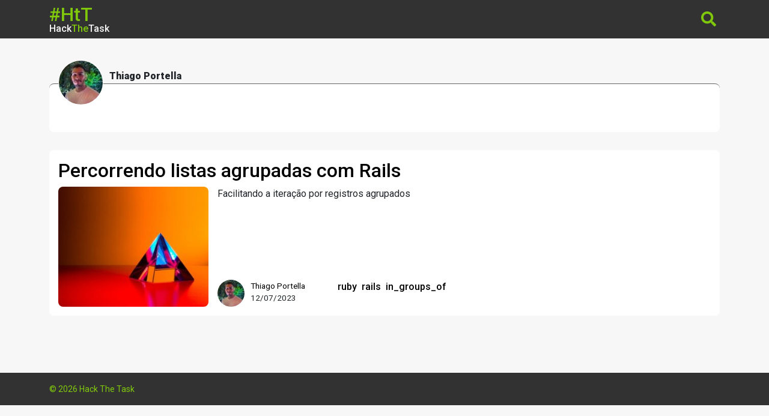

--- FILE ---
content_type: text/html; charset=UTF-8
request_url: https://hackthetask.com.br/author/thiagofportella/
body_size: 7800
content:
<!doctype html>
<html lang="pt-BR">
<head>
	<meta charset="UTF-8">
	<meta name="viewport" content="width=device-width, initial-scale=1">
	<link rel="profile" href="https://gmpg.org/xfn/11">

	<meta name='robots' content='index, follow, max-image-preview:large, max-snippet:-1, max-video-preview:-1' />

	<!-- This site is optimized with the Yoast SEO plugin v26.4 - https://yoast.com/wordpress/plugins/seo/ -->
	<title>Thiago Portella, Autor em Hack The Task</title>
	<link rel="canonical" href="https://hackthetask.com.br/author/thiagofportella/" />
	<meta property="og:locale" content="pt_BR" />
	<meta property="og:type" content="profile" />
	<meta property="og:title" content="Thiago Portella, Autor em Hack The Task" />
	<meta property="og:url" content="https://hackthetask.com.br/author/thiagofportella/" />
	<meta property="og:site_name" content="Hack The Task" />
	<meta property="og:image" content="https://secure.gravatar.com/avatar/6f905b320a71b6bba2287f6d969b8825?s=500&d=mm&r=g" />
	<meta name="twitter:card" content="summary_large_image" />
	<script type="application/ld+json" class="yoast-schema-graph">{"@context":"https://schema.org","@graph":[{"@type":"ProfilePage","@id":"https://hackthetask.com.br/author/thiagofportella/","url":"https://hackthetask.com.br/author/thiagofportella/","name":"Thiago Portella, Autor em Hack The Task","isPartOf":{"@id":"https://hackthetask.com.br/#website"},"primaryImageOfPage":{"@id":"https://hackthetask.com.br/author/thiagofportella/#primaryimage"},"image":{"@id":"https://hackthetask.com.br/author/thiagofportella/#primaryimage"},"thumbnailUrl":"https://hackthetask.com.br/wp-content/uploads/2023/07/michael-dziedzic-ir5gC4hlqT0-unsplash-1.jpg","breadcrumb":{"@id":"https://hackthetask.com.br/author/thiagofportella/#breadcrumb"},"inLanguage":"pt-BR","potentialAction":[{"@type":"ReadAction","target":["https://hackthetask.com.br/author/thiagofportella/"]}]},{"@type":"ImageObject","inLanguage":"pt-BR","@id":"https://hackthetask.com.br/author/thiagofportella/#primaryimage","url":"https://hackthetask.com.br/wp-content/uploads/2023/07/michael-dziedzic-ir5gC4hlqT0-unsplash-1.jpg","contentUrl":"https://hackthetask.com.br/wp-content/uploads/2023/07/michael-dziedzic-ir5gC4hlqT0-unsplash-1.jpg","width":640,"height":503},{"@type":"BreadcrumbList","@id":"https://hackthetask.com.br/author/thiagofportella/#breadcrumb","itemListElement":[{"@type":"ListItem","position":1,"name":"Início","item":"https://hackthetask.com.br/"},{"@type":"ListItem","position":2,"name":"Arquivos para Thiago Portella"}]},{"@type":"WebSite","@id":"https://hackthetask.com.br/#website","url":"https://hackthetask.com.br/","name":"Hack The Task","description":"Blog de Tecnologia da Mainô","publisher":{"@id":"https://hackthetask.com.br/#organization"},"potentialAction":[{"@type":"SearchAction","target":{"@type":"EntryPoint","urlTemplate":"https://hackthetask.com.br/?s={search_term_string}"},"query-input":{"@type":"PropertyValueSpecification","valueRequired":true,"valueName":"search_term_string"}}],"inLanguage":"pt-BR"},{"@type":"Organization","@id":"https://hackthetask.com.br/#organization","name":"Hack The Task","url":"https://hackthetask.com.br/","logo":{"@type":"ImageObject","inLanguage":"pt-BR","@id":"https://hackthetask.com.br/#/schema/logo/image/","url":"https://hackthetask.com.br/wp-content/uploads/2023/06/cropped-htt-logo.png","contentUrl":"https://hackthetask.com.br/wp-content/uploads/2023/06/cropped-htt-logo.png","width":240,"height":240,"caption":"Hack The Task"},"image":{"@id":"https://hackthetask.com.br/#/schema/logo/image/"}},{"@type":"Person","@id":"https://hackthetask.com.br/#/schema/person/4ba0b93db85e05cc52f50c75f108559e","name":"Thiago Portella","image":{"@type":"ImageObject","inLanguage":"pt-BR","@id":"https://hackthetask.com.br/#/schema/person/image/","url":"https://secure.gravatar.com/avatar/7d0fef01a2ee83338610edb903e960f07739865385bb11c227202825af5324d9?s=96&d=mm&r=g","contentUrl":"https://secure.gravatar.com/avatar/7d0fef01a2ee83338610edb903e960f07739865385bb11c227202825af5324d9?s=96&d=mm&r=g","caption":"Thiago Portella"},"mainEntityOfPage":{"@id":"https://hackthetask.com.br/author/thiagofportella/"}}]}</script>
	<!-- / Yoast SEO plugin. -->


<link rel='dns-prefetch' href='//fonts.googleapis.com' />
<link rel="alternate" type="application/rss+xml" title="Feed para Hack The Task &raquo;" href="https://hackthetask.com.br/feed/" />
<link rel="alternate" type="application/rss+xml" title="Feed de comentários para Hack The Task &raquo;" href="https://hackthetask.com.br/comments/feed/" />
<link rel="alternate" type="application/rss+xml" title="Hack The Task &raquo; Feed dos posts para Thiago Portella" href="https://hackthetask.com.br/author/thiagofportella/feed/" />
<style id='wp-img-auto-sizes-contain-inline-css' type='text/css'>
img:is([sizes=auto i],[sizes^="auto," i]){contain-intrinsic-size:3000px 1500px}
/*# sourceURL=wp-img-auto-sizes-contain-inline-css */
</style>
<link rel='stylesheet' id='dashicons-css' href='https://hackthetask.com.br/wp-includes/css/dashicons.min.css?ver=6.9' type='text/css' media='all' />
<link rel='stylesheet' id='fonts-Comfortaa-css' href='https://fonts.googleapis.com/css2?family=Roboto:wght@100;300;400;500;900&#038;display=swap' type='text/css' media='all' />
<link rel='stylesheet' id='htt-style-css' href='https://hackthetask.com.br/wp-content/themes/htt/assets/css/style.css?ver=1686596996' type='text/css' media='all' />
<style id='wp-emoji-styles-inline-css' type='text/css'>

	img.wp-smiley, img.emoji {
		display: inline !important;
		border: none !important;
		box-shadow: none !important;
		height: 1em !important;
		width: 1em !important;
		margin: 0 0.07em !important;
		vertical-align: -0.1em !important;
		background: none !important;
		padding: 0 !important;
	}
/*# sourceURL=wp-emoji-styles-inline-css */
</style>
<style id='wp-block-library-inline-css' type='text/css'>
:root{--wp-block-synced-color:#7a00df;--wp-block-synced-color--rgb:122,0,223;--wp-bound-block-color:var(--wp-block-synced-color);--wp-editor-canvas-background:#ddd;--wp-admin-theme-color:#007cba;--wp-admin-theme-color--rgb:0,124,186;--wp-admin-theme-color-darker-10:#006ba1;--wp-admin-theme-color-darker-10--rgb:0,107,160.5;--wp-admin-theme-color-darker-20:#005a87;--wp-admin-theme-color-darker-20--rgb:0,90,135;--wp-admin-border-width-focus:2px}@media (min-resolution:192dpi){:root{--wp-admin-border-width-focus:1.5px}}.wp-element-button{cursor:pointer}:root .has-very-light-gray-background-color{background-color:#eee}:root .has-very-dark-gray-background-color{background-color:#313131}:root .has-very-light-gray-color{color:#eee}:root .has-very-dark-gray-color{color:#313131}:root .has-vivid-green-cyan-to-vivid-cyan-blue-gradient-background{background:linear-gradient(135deg,#00d084,#0693e3)}:root .has-purple-crush-gradient-background{background:linear-gradient(135deg,#34e2e4,#4721fb 50%,#ab1dfe)}:root .has-hazy-dawn-gradient-background{background:linear-gradient(135deg,#faaca8,#dad0ec)}:root .has-subdued-olive-gradient-background{background:linear-gradient(135deg,#fafae1,#67a671)}:root .has-atomic-cream-gradient-background{background:linear-gradient(135deg,#fdd79a,#004a59)}:root .has-nightshade-gradient-background{background:linear-gradient(135deg,#330968,#31cdcf)}:root .has-midnight-gradient-background{background:linear-gradient(135deg,#020381,#2874fc)}:root{--wp--preset--font-size--normal:16px;--wp--preset--font-size--huge:42px}.has-regular-font-size{font-size:1em}.has-larger-font-size{font-size:2.625em}.has-normal-font-size{font-size:var(--wp--preset--font-size--normal)}.has-huge-font-size{font-size:var(--wp--preset--font-size--huge)}.has-text-align-center{text-align:center}.has-text-align-left{text-align:left}.has-text-align-right{text-align:right}.has-fit-text{white-space:nowrap!important}#end-resizable-editor-section{display:none}.aligncenter{clear:both}.items-justified-left{justify-content:flex-start}.items-justified-center{justify-content:center}.items-justified-right{justify-content:flex-end}.items-justified-space-between{justify-content:space-between}.screen-reader-text{border:0;clip-path:inset(50%);height:1px;margin:-1px;overflow:hidden;padding:0;position:absolute;width:1px;word-wrap:normal!important}.screen-reader-text:focus{background-color:#ddd;clip-path:none;color:#444;display:block;font-size:1em;height:auto;left:5px;line-height:normal;padding:15px 23px 14px;text-decoration:none;top:5px;width:auto;z-index:100000}html :where(.has-border-color){border-style:solid}html :where([style*=border-top-color]){border-top-style:solid}html :where([style*=border-right-color]){border-right-style:solid}html :where([style*=border-bottom-color]){border-bottom-style:solid}html :where([style*=border-left-color]){border-left-style:solid}html :where([style*=border-width]){border-style:solid}html :where([style*=border-top-width]){border-top-style:solid}html :where([style*=border-right-width]){border-right-style:solid}html :where([style*=border-bottom-width]){border-bottom-style:solid}html :where([style*=border-left-width]){border-left-style:solid}html :where(img[class*=wp-image-]){height:auto;max-width:100%}:where(figure){margin:0 0 1em}html :where(.is-position-sticky){--wp-admin--admin-bar--position-offset:var(--wp-admin--admin-bar--height,0px)}@media screen and (max-width:600px){html :where(.is-position-sticky){--wp-admin--admin-bar--position-offset:0px}}

/*# sourceURL=wp-block-library-inline-css */
</style><style id='global-styles-inline-css' type='text/css'>
:root{--wp--preset--aspect-ratio--square: 1;--wp--preset--aspect-ratio--4-3: 4/3;--wp--preset--aspect-ratio--3-4: 3/4;--wp--preset--aspect-ratio--3-2: 3/2;--wp--preset--aspect-ratio--2-3: 2/3;--wp--preset--aspect-ratio--16-9: 16/9;--wp--preset--aspect-ratio--9-16: 9/16;--wp--preset--color--black: #000000;--wp--preset--color--cyan-bluish-gray: #abb8c3;--wp--preset--color--white: #ffffff;--wp--preset--color--pale-pink: #f78da7;--wp--preset--color--vivid-red: #cf2e2e;--wp--preset--color--luminous-vivid-orange: #ff6900;--wp--preset--color--luminous-vivid-amber: #fcb900;--wp--preset--color--light-green-cyan: #7bdcb5;--wp--preset--color--vivid-green-cyan: #00d084;--wp--preset--color--pale-cyan-blue: #8ed1fc;--wp--preset--color--vivid-cyan-blue: #0693e3;--wp--preset--color--vivid-purple: #9b51e0;--wp--preset--gradient--vivid-cyan-blue-to-vivid-purple: linear-gradient(135deg,rgb(6,147,227) 0%,rgb(155,81,224) 100%);--wp--preset--gradient--light-green-cyan-to-vivid-green-cyan: linear-gradient(135deg,rgb(122,220,180) 0%,rgb(0,208,130) 100%);--wp--preset--gradient--luminous-vivid-amber-to-luminous-vivid-orange: linear-gradient(135deg,rgb(252,185,0) 0%,rgb(255,105,0) 100%);--wp--preset--gradient--luminous-vivid-orange-to-vivid-red: linear-gradient(135deg,rgb(255,105,0) 0%,rgb(207,46,46) 100%);--wp--preset--gradient--very-light-gray-to-cyan-bluish-gray: linear-gradient(135deg,rgb(238,238,238) 0%,rgb(169,184,195) 100%);--wp--preset--gradient--cool-to-warm-spectrum: linear-gradient(135deg,rgb(74,234,220) 0%,rgb(151,120,209) 20%,rgb(207,42,186) 40%,rgb(238,44,130) 60%,rgb(251,105,98) 80%,rgb(254,248,76) 100%);--wp--preset--gradient--blush-light-purple: linear-gradient(135deg,rgb(255,206,236) 0%,rgb(152,150,240) 100%);--wp--preset--gradient--blush-bordeaux: linear-gradient(135deg,rgb(254,205,165) 0%,rgb(254,45,45) 50%,rgb(107,0,62) 100%);--wp--preset--gradient--luminous-dusk: linear-gradient(135deg,rgb(255,203,112) 0%,rgb(199,81,192) 50%,rgb(65,88,208) 100%);--wp--preset--gradient--pale-ocean: linear-gradient(135deg,rgb(255,245,203) 0%,rgb(182,227,212) 50%,rgb(51,167,181) 100%);--wp--preset--gradient--electric-grass: linear-gradient(135deg,rgb(202,248,128) 0%,rgb(113,206,126) 100%);--wp--preset--gradient--midnight: linear-gradient(135deg,rgb(2,3,129) 0%,rgb(40,116,252) 100%);--wp--preset--font-size--small: 13px;--wp--preset--font-size--medium: 20px;--wp--preset--font-size--large: 36px;--wp--preset--font-size--x-large: 42px;--wp--preset--spacing--20: 0.44rem;--wp--preset--spacing--30: 0.67rem;--wp--preset--spacing--40: 1rem;--wp--preset--spacing--50: 1.5rem;--wp--preset--spacing--60: 2.25rem;--wp--preset--spacing--70: 3.38rem;--wp--preset--spacing--80: 5.06rem;--wp--preset--shadow--natural: 6px 6px 9px rgba(0, 0, 0, 0.2);--wp--preset--shadow--deep: 12px 12px 50px rgba(0, 0, 0, 0.4);--wp--preset--shadow--sharp: 6px 6px 0px rgba(0, 0, 0, 0.2);--wp--preset--shadow--outlined: 6px 6px 0px -3px rgb(255, 255, 255), 6px 6px rgb(0, 0, 0);--wp--preset--shadow--crisp: 6px 6px 0px rgb(0, 0, 0);}:where(.is-layout-flex){gap: 0.5em;}:where(.is-layout-grid){gap: 0.5em;}body .is-layout-flex{display: flex;}.is-layout-flex{flex-wrap: wrap;align-items: center;}.is-layout-flex > :is(*, div){margin: 0;}body .is-layout-grid{display: grid;}.is-layout-grid > :is(*, div){margin: 0;}:where(.wp-block-columns.is-layout-flex){gap: 2em;}:where(.wp-block-columns.is-layout-grid){gap: 2em;}:where(.wp-block-post-template.is-layout-flex){gap: 1.25em;}:where(.wp-block-post-template.is-layout-grid){gap: 1.25em;}.has-black-color{color: var(--wp--preset--color--black) !important;}.has-cyan-bluish-gray-color{color: var(--wp--preset--color--cyan-bluish-gray) !important;}.has-white-color{color: var(--wp--preset--color--white) !important;}.has-pale-pink-color{color: var(--wp--preset--color--pale-pink) !important;}.has-vivid-red-color{color: var(--wp--preset--color--vivid-red) !important;}.has-luminous-vivid-orange-color{color: var(--wp--preset--color--luminous-vivid-orange) !important;}.has-luminous-vivid-amber-color{color: var(--wp--preset--color--luminous-vivid-amber) !important;}.has-light-green-cyan-color{color: var(--wp--preset--color--light-green-cyan) !important;}.has-vivid-green-cyan-color{color: var(--wp--preset--color--vivid-green-cyan) !important;}.has-pale-cyan-blue-color{color: var(--wp--preset--color--pale-cyan-blue) !important;}.has-vivid-cyan-blue-color{color: var(--wp--preset--color--vivid-cyan-blue) !important;}.has-vivid-purple-color{color: var(--wp--preset--color--vivid-purple) !important;}.has-black-background-color{background-color: var(--wp--preset--color--black) !important;}.has-cyan-bluish-gray-background-color{background-color: var(--wp--preset--color--cyan-bluish-gray) !important;}.has-white-background-color{background-color: var(--wp--preset--color--white) !important;}.has-pale-pink-background-color{background-color: var(--wp--preset--color--pale-pink) !important;}.has-vivid-red-background-color{background-color: var(--wp--preset--color--vivid-red) !important;}.has-luminous-vivid-orange-background-color{background-color: var(--wp--preset--color--luminous-vivid-orange) !important;}.has-luminous-vivid-amber-background-color{background-color: var(--wp--preset--color--luminous-vivid-amber) !important;}.has-light-green-cyan-background-color{background-color: var(--wp--preset--color--light-green-cyan) !important;}.has-vivid-green-cyan-background-color{background-color: var(--wp--preset--color--vivid-green-cyan) !important;}.has-pale-cyan-blue-background-color{background-color: var(--wp--preset--color--pale-cyan-blue) !important;}.has-vivid-cyan-blue-background-color{background-color: var(--wp--preset--color--vivid-cyan-blue) !important;}.has-vivid-purple-background-color{background-color: var(--wp--preset--color--vivid-purple) !important;}.has-black-border-color{border-color: var(--wp--preset--color--black) !important;}.has-cyan-bluish-gray-border-color{border-color: var(--wp--preset--color--cyan-bluish-gray) !important;}.has-white-border-color{border-color: var(--wp--preset--color--white) !important;}.has-pale-pink-border-color{border-color: var(--wp--preset--color--pale-pink) !important;}.has-vivid-red-border-color{border-color: var(--wp--preset--color--vivid-red) !important;}.has-luminous-vivid-orange-border-color{border-color: var(--wp--preset--color--luminous-vivid-orange) !important;}.has-luminous-vivid-amber-border-color{border-color: var(--wp--preset--color--luminous-vivid-amber) !important;}.has-light-green-cyan-border-color{border-color: var(--wp--preset--color--light-green-cyan) !important;}.has-vivid-green-cyan-border-color{border-color: var(--wp--preset--color--vivid-green-cyan) !important;}.has-pale-cyan-blue-border-color{border-color: var(--wp--preset--color--pale-cyan-blue) !important;}.has-vivid-cyan-blue-border-color{border-color: var(--wp--preset--color--vivid-cyan-blue) !important;}.has-vivid-purple-border-color{border-color: var(--wp--preset--color--vivid-purple) !important;}.has-vivid-cyan-blue-to-vivid-purple-gradient-background{background: var(--wp--preset--gradient--vivid-cyan-blue-to-vivid-purple) !important;}.has-light-green-cyan-to-vivid-green-cyan-gradient-background{background: var(--wp--preset--gradient--light-green-cyan-to-vivid-green-cyan) !important;}.has-luminous-vivid-amber-to-luminous-vivid-orange-gradient-background{background: var(--wp--preset--gradient--luminous-vivid-amber-to-luminous-vivid-orange) !important;}.has-luminous-vivid-orange-to-vivid-red-gradient-background{background: var(--wp--preset--gradient--luminous-vivid-orange-to-vivid-red) !important;}.has-very-light-gray-to-cyan-bluish-gray-gradient-background{background: var(--wp--preset--gradient--very-light-gray-to-cyan-bluish-gray) !important;}.has-cool-to-warm-spectrum-gradient-background{background: var(--wp--preset--gradient--cool-to-warm-spectrum) !important;}.has-blush-light-purple-gradient-background{background: var(--wp--preset--gradient--blush-light-purple) !important;}.has-blush-bordeaux-gradient-background{background: var(--wp--preset--gradient--blush-bordeaux) !important;}.has-luminous-dusk-gradient-background{background: var(--wp--preset--gradient--luminous-dusk) !important;}.has-pale-ocean-gradient-background{background: var(--wp--preset--gradient--pale-ocean) !important;}.has-electric-grass-gradient-background{background: var(--wp--preset--gradient--electric-grass) !important;}.has-midnight-gradient-background{background: var(--wp--preset--gradient--midnight) !important;}.has-small-font-size{font-size: var(--wp--preset--font-size--small) !important;}.has-medium-font-size{font-size: var(--wp--preset--font-size--medium) !important;}.has-large-font-size{font-size: var(--wp--preset--font-size--large) !important;}.has-x-large-font-size{font-size: var(--wp--preset--font-size--x-large) !important;}
/*# sourceURL=global-styles-inline-css */
</style>

<style id='classic-theme-styles-inline-css' type='text/css'>
/*! This file is auto-generated */
.wp-block-button__link{color:#fff;background-color:#32373c;border-radius:9999px;box-shadow:none;text-decoration:none;padding:calc(.667em + 2px) calc(1.333em + 2px);font-size:1.125em}.wp-block-file__button{background:#32373c;color:#fff;text-decoration:none}
/*# sourceURL=/wp-includes/css/classic-themes.min.css */
</style>
<link rel='stylesheet' id='mkaz-code-syntax-prism-css-css' href='https://hackthetask.com.br/wp-content/plugins/code-syntax-block/assets/prism-a11y-dark.css?ver=1719968034' type='text/css' media='all' />
<script type="text/javascript" src="https://hackthetask.com.br/wp-includes/js/jquery/jquery.min.js?ver=3.7.1" id="jquery-core-js"></script>
<script type="text/javascript" src="https://hackthetask.com.br/wp-includes/js/jquery/jquery-migrate.min.js?ver=3.4.1" id="jquery-migrate-js"></script>
<link rel="https://api.w.org/" href="https://hackthetask.com.br/wp-json/" /><link rel="alternate" title="JSON" type="application/json" href="https://hackthetask.com.br/wp-json/wp/v2/users/5" /><link rel="EditURI" type="application/rsd+xml" title="RSD" href="https://hackthetask.com.br/xmlrpc.php?rsd" />
<meta name="generator" content="WordPress 6.9" />
<link rel="icon" href="https://hackthetask.com.br/wp-content/uploads/2023/06/cropped-cropped-htt-logo-32x32.png" sizes="32x32" />
<link rel="icon" href="https://hackthetask.com.br/wp-content/uploads/2023/06/cropped-cropped-htt-logo-192x192.png" sizes="192x192" />
<link rel="apple-touch-icon" href="https://hackthetask.com.br/wp-content/uploads/2023/06/cropped-cropped-htt-logo-180x180.png" />
<meta name="msapplication-TileImage" content="https://hackthetask.com.br/wp-content/uploads/2023/06/cropped-cropped-htt-logo-270x270.png" />
</head>

<body data-rsssl=1 class="archive author author-thiagofportella author-5 wp-custom-logo wp-theme-htt">

<nav class="nav-bar htt-nav-bar">
  <div class="container">
    <a href="https://hackthetask.com.br" class="logo" title="Página inicial">
      <div class="title">
        <h1>#HtT</h1>
        <h2>Hack<span>The</span>Task</h2>
      </div>
    </a>
    <button id="btn-search" class="btn-search">
      <svg class="ms-2" width="25" height="26" viewBox="0 0 25 26" fill="none" xmlns="http://www.w3.org/2000/svg">
        <path d="M24.6582 21.6162L19.79 16.748C19.5703 16.5283 19.2725 16.4062 18.96 16.4062H18.1641C19.5117 14.6826 20.3125 12.5146 20.3125 10.1562C20.3125 4.5459 15.7666 0 10.1562 0C4.5459 0 0 4.5459 0 10.1562C0 15.7666 4.5459 20.3125 10.1562 20.3125C12.5146 20.3125 14.6826 19.5117 16.4062 18.1641V18.96C16.4062 19.2725 16.5283 19.5703 16.748 19.79L21.6162 24.6582C22.0752 25.1172 22.8174 25.1172 23.2715 24.6582L24.6533 23.2764C25.1123 22.8174 25.1123 22.0752 24.6582 21.6162ZM10.1562 16.4062C6.7041 16.4062 3.90625 13.6133 3.90625 10.1562C3.90625 6.7041 6.69922 3.90625 10.1562 3.90625C13.6084 3.90625 16.4062 6.69922 16.4062 10.1562C16.4062 13.6084 13.6133 16.4062 10.1562 16.4062Z" fill="#80C80B"/>
      </svg>
    </button>
    <div id="search-container" action="https://hackthetask.com.br" class="search-form-content">
      <form action="">
        <input class="form-control" name="s" type="text" placeholder="pesquisa">
      </form>
    </div>
  </div>
</nav>
<div class="main-content">
<div class="container"><section class="author-page">
  <span class="content-author">
    <section>
      <span>
        <span>
          <img src="https://secure.gravatar.com/avatar/7d0fef01a2ee83338610edb903e960f07739865385bb11c227202825af5324d9?s=96&d=mm&r=g" alt="">
        </span>
      </span>
      <span>
        <div class="author-name">
          Thiago Portella        </div>
        <p></p>
      </span>
    </section>
  </span>
</section>
  <article id="post-44" class="posts-list post-44 post type-post status-publish format-standard has-post-thumbnail hentry category-geral tag-in_groups_of tag-rails tag-ruby">
	<header class="entry-header">
		<h2><a href="https://hackthetask.com.br/2023/07/12/percorrendo-listas-agrupadas-com-rails/" rel="bookmark" title="Percorrendo listas agrupadas com Rails">Percorrendo listas agrupadas com Rails</a></h2>
	</header>
	<div class="entry-content">
		<a href='https://hackthetask.com.br/2023/07/12/percorrendo-listas-agrupadas-com-rails/'><figure class='post-thumb'>
                  <img src='https://hackthetask.com.br/wp-content/uploads/2023/07/michael-dziedzic-ir5gC4hlqT0-unsplash-1-300x236.jpg' alt=''>
                </figure></a>    <section class="resume">
      <header>
        <p>Facilitando a iteração por registros agrupados</p>
      </header>
      <footer>
            <span class="user-infor">
      <span class="avatar">
        <a href="https://hackthetask.com.br/author/thiagofportella/" title="Posts de Thiago Portella" rel="author"><img src='https://secure.gravatar.com/avatar/7d0fef01a2ee83338610edb903e960f07739865385bb11c227202825af5324d9?s=96&d=mm&r=g' alt=''/></a>      </span>
      <span class="text-user">
        <span>
          <a href="https://hackthetask.com.br/author/thiagofportella/" title="Posts de Thiago Portella" rel="author">Thiago Portella</a>        </span>
                  <time>12/07/2023</time>
              </span>
    </span>
          <div class="lista-tags">
          <a href='https://hackthetask.com.br/tag/ruby/' title='Tag ruby' class='ruby'>ruby</a><a href='https://hackthetask.com.br/tag/rails/' title='Tag rails' class='rails'>rails</a><a href='https://hackthetask.com.br/tag/in_groups_of/' title='Tag in_groups_of' class='in_groups_of'>in_groups_of</a>        </div>
      </footer>
    </section>
	</div>
</article>

	  </div>
</div>
<footer class="main-footer">
  <div class="container">
    <small>&copy; 2026 Hack The Task</small>
  </div>
</footer>
<script type="speculationrules">
{"prefetch":[{"source":"document","where":{"and":[{"href_matches":"/*"},{"not":{"href_matches":["/wp-*.php","/wp-admin/*","/wp-content/uploads/*","/wp-content/*","/wp-content/plugins/*","/wp-content/themes/htt/*","/*\\?(.+)"]}},{"not":{"selector_matches":"a[rel~=\"nofollow\"]"}},{"not":{"selector_matches":".no-prefetch, .no-prefetch a"}}]},"eagerness":"conservative"}]}
</script>
<script type="text/javascript" src="https://hackthetask.com.br/wp-content/themes/htt/assets/js/bootstrap.min.js?ver=1686596996" id="bootstrap-min-js"></script>
<script type="text/javascript" id="htt-main-min-js-extra">
/* <![CDATA[ */
var config = {"template_url":"https://hackthetask.com.br/wp-content/themes/htt","is_singular":"","is_home":"","home_url":"https://hackthetask.com.br","current_page":"","type":"post","rest":"https://hackthetask.com.br/wp-json/","copyright":" \u00a92026"};
//# sourceURL=htt-main-min-js-extra
/* ]]> */
</script>
<script type="text/javascript" src="https://hackthetask.com.br/wp-content/themes/htt/assets/js/main.js?ver=1686596996" id="htt-main-min-js"></script>
<script type="text/javascript" id="mkaz-code-syntax-prism-js-js-extra">
/* <![CDATA[ */
var prism_settings = {"pluginUrl":"https://hackthetask.com.br/wp-content/plugins/code-syntax-block/"};
//# sourceURL=mkaz-code-syntax-prism-js-js-extra
/* ]]> */
</script>
<script type="text/javascript" src="https://hackthetask.com.br/wp-content/plugins/code-syntax-block/assets/prism/prism.js?ver=1719968034" id="mkaz-code-syntax-prism-js-js"></script>
<script id="wp-emoji-settings" type="application/json">
{"baseUrl":"https://s.w.org/images/core/emoji/17.0.2/72x72/","ext":".png","svgUrl":"https://s.w.org/images/core/emoji/17.0.2/svg/","svgExt":".svg","source":{"concatemoji":"https://hackthetask.com.br/wp-includes/js/wp-emoji-release.min.js?ver=6.9"}}
</script>
<script type="module">
/* <![CDATA[ */
/*! This file is auto-generated */
const a=JSON.parse(document.getElementById("wp-emoji-settings").textContent),o=(window._wpemojiSettings=a,"wpEmojiSettingsSupports"),s=["flag","emoji"];function i(e){try{var t={supportTests:e,timestamp:(new Date).valueOf()};sessionStorage.setItem(o,JSON.stringify(t))}catch(e){}}function c(e,t,n){e.clearRect(0,0,e.canvas.width,e.canvas.height),e.fillText(t,0,0);t=new Uint32Array(e.getImageData(0,0,e.canvas.width,e.canvas.height).data);e.clearRect(0,0,e.canvas.width,e.canvas.height),e.fillText(n,0,0);const a=new Uint32Array(e.getImageData(0,0,e.canvas.width,e.canvas.height).data);return t.every((e,t)=>e===a[t])}function p(e,t){e.clearRect(0,0,e.canvas.width,e.canvas.height),e.fillText(t,0,0);var n=e.getImageData(16,16,1,1);for(let e=0;e<n.data.length;e++)if(0!==n.data[e])return!1;return!0}function u(e,t,n,a){switch(t){case"flag":return n(e,"\ud83c\udff3\ufe0f\u200d\u26a7\ufe0f","\ud83c\udff3\ufe0f\u200b\u26a7\ufe0f")?!1:!n(e,"\ud83c\udde8\ud83c\uddf6","\ud83c\udde8\u200b\ud83c\uddf6")&&!n(e,"\ud83c\udff4\udb40\udc67\udb40\udc62\udb40\udc65\udb40\udc6e\udb40\udc67\udb40\udc7f","\ud83c\udff4\u200b\udb40\udc67\u200b\udb40\udc62\u200b\udb40\udc65\u200b\udb40\udc6e\u200b\udb40\udc67\u200b\udb40\udc7f");case"emoji":return!a(e,"\ud83e\u1fac8")}return!1}function f(e,t,n,a){let r;const o=(r="undefined"!=typeof WorkerGlobalScope&&self instanceof WorkerGlobalScope?new OffscreenCanvas(300,150):document.createElement("canvas")).getContext("2d",{willReadFrequently:!0}),s=(o.textBaseline="top",o.font="600 32px Arial",{});return e.forEach(e=>{s[e]=t(o,e,n,a)}),s}function r(e){var t=document.createElement("script");t.src=e,t.defer=!0,document.head.appendChild(t)}a.supports={everything:!0,everythingExceptFlag:!0},new Promise(t=>{let n=function(){try{var e=JSON.parse(sessionStorage.getItem(o));if("object"==typeof e&&"number"==typeof e.timestamp&&(new Date).valueOf()<e.timestamp+604800&&"object"==typeof e.supportTests)return e.supportTests}catch(e){}return null}();if(!n){if("undefined"!=typeof Worker&&"undefined"!=typeof OffscreenCanvas&&"undefined"!=typeof URL&&URL.createObjectURL&&"undefined"!=typeof Blob)try{var e="postMessage("+f.toString()+"("+[JSON.stringify(s),u.toString(),c.toString(),p.toString()].join(",")+"));",a=new Blob([e],{type:"text/javascript"});const r=new Worker(URL.createObjectURL(a),{name:"wpTestEmojiSupports"});return void(r.onmessage=e=>{i(n=e.data),r.terminate(),t(n)})}catch(e){}i(n=f(s,u,c,p))}t(n)}).then(e=>{for(const n in e)a.supports[n]=e[n],a.supports.everything=a.supports.everything&&a.supports[n],"flag"!==n&&(a.supports.everythingExceptFlag=a.supports.everythingExceptFlag&&a.supports[n]);var t;a.supports.everythingExceptFlag=a.supports.everythingExceptFlag&&!a.supports.flag,a.supports.everything||((t=a.source||{}).concatemoji?r(t.concatemoji):t.wpemoji&&t.twemoji&&(r(t.twemoji),r(t.wpemoji)))});
//# sourceURL=https://hackthetask.com.br/wp-includes/js/wp-emoji-loader.min.js
/* ]]> */
</script>

<script defer src="https://static.cloudflareinsights.com/beacon.min.js/vcd15cbe7772f49c399c6a5babf22c1241717689176015" integrity="sha512-ZpsOmlRQV6y907TI0dKBHq9Md29nnaEIPlkf84rnaERnq6zvWvPUqr2ft8M1aS28oN72PdrCzSjY4U6VaAw1EQ==" data-cf-beacon='{"version":"2024.11.0","token":"c60a6f1216744ee6af244979a64f7ff6","r":1,"server_timing":{"name":{"cfCacheStatus":true,"cfEdge":true,"cfExtPri":true,"cfL4":true,"cfOrigin":true,"cfSpeedBrain":true},"location_startswith":null}}' crossorigin="anonymous"></script>
</body>
</html>


--- FILE ---
content_type: application/javascript
request_url: https://hackthetask.com.br/wp-content/themes/htt/assets/js/main.js?ver=1686596996
body_size: -125
content:
(()=>{var o=jQuery;o("#btn-search").on("click",n);function n(){if(o("#search-container").hasClass("open"))return o("#search-container").removeClass("open");o("#search-container").addClass("open").on("transitionend",function(){o(this).find("form > .form-control").focus(),o(this).off("transitionend"),o("#btn-search").addClass("hide"),o(this).on("focusout",function(){o(this).removeClass("open"),o("#btn-search").removeClass("hide"),o(this).off("focusout")})})}})();
